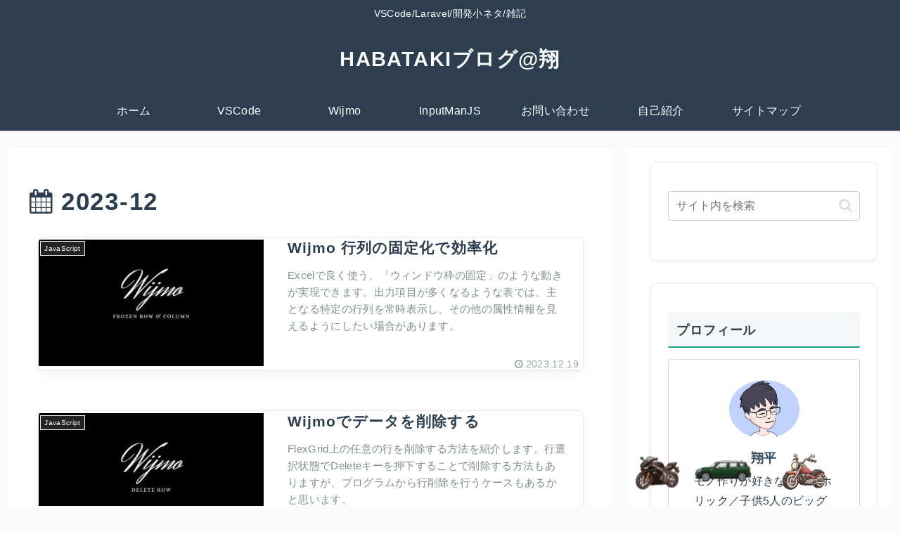

--- FILE ---
content_type: text/html; charset=UTF-8
request_url: https://habataki-blog.com/2023/12/
body_size: 36803
content:
<!doctype html><html lang="ja"><head><meta charset="utf-8"><meta name="viewport" content="width=device-width, initial-scale=1.0, viewport-fit=cover"><meta name="referrer" content="no-referrer-when-downgrade"><meta name="format-detection" content="telephone=no">  <script defer data-type="lazy" data-src="https://www.googletagmanager.com/gtag/js?id=G-6K47NCXE2C"></script> <script defer src="[data-uri]"></script> <link rel="preload" href="https://habataki-blog.com/wp-content/themes/cocoon-master/webfonts/icomoon/fonts/icomoon.ttf?36esek" as="font" type="font/ttf" crossorigin><link rel="preload" href="https://habataki-blog.com/wp-content/themes/cocoon-master/webfonts/fontawesome/fonts/fontawesome-webfont.woff2?v=4.7.0" as="font" type="font/woff2" crossorigin> <script async src="https://pagead2.googlesyndication.com/pagead/js/adsbygoogle.js?client=ca-pub-7245197432994481"
     crossorigin="anonymous"></script> <meta name="google-site-verification" content="qMiNj4KBkqCuOqZqGrdy7V1ZYPirrfvckezUWvTL9Tg" /><link rel="preconnect dns-prefetch" href="//www.googletagmanager.com"><link rel="preconnect dns-prefetch" href="//www.google-analytics.com"><link rel="preconnect dns-prefetch" href="//ajax.googleapis.com"><link rel="preconnect dns-prefetch" href="//cdnjs.cloudflare.com"><link rel="preconnect dns-prefetch" href="//googleads.g.doubleclick.net"><link rel="preconnect dns-prefetch" href="//tpc.googlesyndication.com"><link rel="preconnect dns-prefetch" href="//ad.doubleclick.net"><link rel="preconnect dns-prefetch" href="//www.gstatic.com"><link rel="preconnect dns-prefetch" href="//cse.google.com"><link rel="preconnect dns-prefetch" href="//fonts.gstatic.com"><link rel="preconnect dns-prefetch" href="//fonts.googleapis.com"><link rel="preconnect dns-prefetch" href="//cms.quantserve.com"><link rel="preconnect dns-prefetch" href="//cdn.syndication.twimg.com"><link rel="preconnect dns-prefetch" href="//cdn.jsdelivr.net"><link rel="preload" as="font" type="font/woff" href="https://habataki-blog.com/wp-content/themes/cocoon-master/webfonts/icomoon/fonts/icomoon.woff?v=2.7.0.2" crossorigin="anonymous"><link rel="preload" as="font" type="font/woff2" href="https://habataki-blog.com/wp-content/themes/cocoon-master/webfonts/fontawesome/fonts/fontawesome-webfont.woff2?v=4.7.0" crossorigin="anonymous"><link media="all" href="https://habataki-blog.com/wp-content/cache/autoptimize/css/autoptimize_fd945faafa01e86f3196c04833c90f0a.css" rel="stylesheet"><title>2023年12月 | HABATAKIブログ@翔</title><meta name='robots' content='noindex, follow' /><meta property="og:type" content="website"><meta property="og:description" content="VSCode/Laravel/開発小ネタ/雑記"><meta property="og:title" content="2023年12月 | HABATAKIブログ@翔"><meta property="og:url" content="https://habataki-blog.com/2023/12/"><meta property="og:image" content="https://habataki-blog.com/wp-content/uploads/2019/02/favicon.png"><meta property="og:site_name" content="HABATAKIブログ@翔"><meta property="og:locale" content="ja_JP"><meta property="article:published_time" content="2023-12-19T01:20:50+09:00" /><meta property="article:modified_time" content="2025-12-02T01:47:53+09:00" /><meta property="article:section" content="JavaScript"><meta property="article:tag" content="Wijmo"><meta name="twitter:card" content="summary"><meta property="twitter:description" content="VSCode/Laravel/開発小ネタ/雑記"><meta property="twitter:title" content="2023年12月 | HABATAKIブログ@翔"><meta property="twitter:url" content="https://habataki-blog.com/2023/12/"><meta name="twitter:image" content="https://habataki-blog.com/wp-content/uploads/2019/02/favicon.png"><meta name="twitter:domain" content="habataki-blog.com"><meta name="twitter:creator" content="@sho_just_do_it"><meta name="twitter:site" content="@sho_just_do_it"><link rel='dns-prefetch' href='//webfonts.sakura.ne.jp' /><link rel='dns-prefetch' href='//cdnjs.cloudflare.com' /><link rel="alternate" type="application/rss+xml" title="HABATAKIブログ@翔 &raquo; フィード" href="https://habataki-blog.com/feed/" /><link rel="alternate" type="application/rss+xml" title="HABATAKIブログ@翔 &raquo; コメントフィード" href="https://habataki-blog.com/comments/feed/" /> <script defer src="https://cdnjs.cloudflare.com/ajax/libs/jquery/3.6.1/jquery.min.js?ver=3.6.1" id="jquery-core-js"></script> <script defer id="jquery-migrate-js" data-type="lazy" data-src="https://cdnjs.cloudflare.com/ajax/libs/jquery-migrate/3.3.2/jquery-migrate.min.js?ver=3.0.1"></script> <script defer src="//webfonts.sakura.ne.jp/js/sakurav3.js?fadein=0&amp;ver=3.1.4" id="typesquare_std-js"></script> <link rel="canonical" href="https://habataki-blog.com/2023/12/"><link rel="icon" href="https://habataki-blog.com/wp-content/uploads/2019/02/cropped-favicon-32x32.png" sizes="32x32" /><link rel="icon" href="https://habataki-blog.com/wp-content/uploads/2019/02/cropped-favicon-192x192.png" sizes="192x192" /><link rel="apple-touch-icon" href="https://habataki-blog.com/wp-content/uploads/2019/02/cropped-favicon-180x180.png" /><meta name="msapplication-TileImage" content="https://habataki-blog.com/wp-content/uploads/2019/02/cropped-favicon-270x270.png" /></head><body class="archive date wp-theme-cocoon-master wp-child-theme-cocoon-child-master body public-page page-body ff-noto-sans-jp fz-16px fw-500 hlt-center-logo-wrap ect-entry-card-wrap rect-entry-card-wrap no-scrollable-sidebar no-scrollable-main sidebar-right mblt-none scrollable-mobile-buttons author-admin no-sp-snippet font-awesome-4 thumb-wide" itemscope itemtype="https://schema.org/WebPage"><div id="container" class="container cf"><div id="header-container" class="header-container"><div id="header-container-in" class="header-container-in hlt-center-logo cl-slim"><header id="header" class="header cf" itemscope itemtype="https://schema.org/WPHeader"><div id="header-in" class="header-in wrap cf" itemscope itemtype="https://schema.org/WebSite"><div class="tagline" itemprop="alternativeHeadline">VSCode/Laravel/開発小ネタ/雑記</div><div class="logo logo-header logo-text"><a href="https://habataki-blog.com/" class="site-name site-name-text-link" itemprop="url"><span class="site-name-text" itemprop="name about">HABATAKIブログ@翔</span></a></div></div></header><nav id="navi" class="navi cf" itemscope itemtype="https://schema.org/SiteNavigationElement"><div id="navi-in" class="navi-in wrap cf"><ul id="menu-head" class="menu-top menu-header menu-pc"><li id="menu-item-67" class="menu-item menu-item-type-custom menu-item-object-custom menu-item-home menu-item-has-no-description"><a href="https://habataki-blog.com/"><div class="caption-wrap"><div class="item-label">ホーム</div></div></a></li><li id="menu-item-868" class="menu-item menu-item-type-taxonomy menu-item-object-post_tag menu-item-has-no-description"><a href="https://habataki-blog.com/tag/vscode/"><div class="caption-wrap"><div class="item-label">VSCode</div></div></a></li><li id="menu-item-679" class="menu-item menu-item-type-taxonomy menu-item-object-post_tag menu-item-has-no-description"><a href="https://habataki-blog.com/tag/wijmo/"><div class="caption-wrap"><div class="item-label">Wijmo</div></div></a></li><li id="menu-item-680" class="menu-item menu-item-type-taxonomy menu-item-object-post_tag menu-item-has-no-description"><a href="https://habataki-blog.com/tag/inputmanjs/"><div class="caption-wrap"><div class="item-label">InputManJS</div></div></a></li><li id="menu-item-64" class="menu-item menu-item-type-post_type menu-item-object-page menu-item-has-no-description"><a href="https://habataki-blog.com/contact/"><div class="caption-wrap"><div class="item-label">お問い合わせ</div></div></a></li><li id="menu-item-59" class="menu-item menu-item-type-post_type menu-item-object-page menu-item-has-no-description"><a href="https://habataki-blog.com/profile/"><div class="caption-wrap"><div class="item-label">自己紹介</div></div></a></li><li id="menu-item-753" class="menu-item menu-item-type-post_type menu-item-object-page menu-item-has-no-description"><a href="https://habataki-blog.com/sitemap/"><div class="caption-wrap"><div class="item-label">サイトマップ</div></div></a></li></ul></div></nav></div></div><div id="content" class="content cf"><div id="content-in" class="content-in wrap"><main id="main" class="main" itemscope itemtype="https://schema.org/Blog"><h1 id="archive-title" class="archive-title"><span class="fa fa-calendar" aria-hidden="true"></span>2023-12</h1><div id="list" class="list ect-entry-card front-page-type-index"> <a href="https://habataki-blog.com/wijmo-frozen-row-and-column/" class="entry-card-wrap a-wrap border-element cf" title="Wijmo 行列の固定化で効率化"><article id="post-1242" class="post-1242 entry-card e-card cf post type-post status-publish format-standard has-post-thumbnail hentry category-javascript-post tag-wijmo-post"><figure class="entry-card-thumb card-thumb e-card-thumb"> <img width="320" height="180" src="https://habataki-blog.com/wp-content/uploads/2023/12/Wijmo-frozen-row-column-min-320x180.jpg" class="entry-card-thumb-image card-thumb-image wp-post-image" alt="" decoding="async" fetchpriority="high" srcset="https://habataki-blog.com/wp-content/uploads/2023/12/Wijmo-frozen-row-column-min-320x180.jpg 320w, https://habataki-blog.com/wp-content/uploads/2023/12/Wijmo-frozen-row-column-min-120x68.jpg 120w, https://habataki-blog.com/wp-content/uploads/2023/12/Wijmo-frozen-row-column-min-160x90.jpg 160w" sizes="(max-width: 320px) 100vw, 320px" /> <span class="cat-label cat-label-3">JavaScript</span></figure><div class="entry-card-content card-content e-card-content"><h2 class="entry-card-title card-title e-card-title" itemprop="headline">Wijmo 行列の固定化で効率化</h2><div class="entry-card-snippet card-snippet e-card-snippet"> Excelで良く使う、「ウィンドウ枠の固定」のような動きが実現できます。出力項目が多くなるような表では、主となる特定の行列を常時表示し、その他の属性情報を見えるようにしたい場合があります。</div><div class="entry-card-meta card-meta e-card-meta"><div class="entry-card-info e-card-info"> <span class="post-date"><span class="fa fa-clock-o" aria-hidden="true"></span><span class="entry-date">2023.12.19</span></span></div><div class="entry-card-categorys e-card-categorys"><span class="entry-category cat-label-3">JavaScript</span></div></div></div></article> </a> <a href="https://habataki-blog.com/wijmo-delete-row/" class="entry-card-wrap a-wrap border-element cf" title="Wijmoでデータを削除する"><article id="post-1239" class="post-1239 entry-card e-card cf post type-post status-publish format-standard has-post-thumbnail hentry category-javascript-post tag-wijmo-post"><figure class="entry-card-thumb card-thumb e-card-thumb"> <img width="320" height="180" src="https://habataki-blog.com/wp-content/uploads/2023/12/Wijmo-delete-row-min-320x180.jpg" class="entry-card-thumb-image card-thumb-image wp-post-image" alt="" decoding="async" srcset="https://habataki-blog.com/wp-content/uploads/2023/12/Wijmo-delete-row-min-320x180.jpg 320w, https://habataki-blog.com/wp-content/uploads/2023/12/Wijmo-delete-row-min-120x68.jpg 120w, https://habataki-blog.com/wp-content/uploads/2023/12/Wijmo-delete-row-min-160x90.jpg 160w" sizes="(max-width: 320px) 100vw, 320px" /> <span class="cat-label cat-label-3">JavaScript</span></figure><div class="entry-card-content card-content e-card-content"><h2 class="entry-card-title card-title e-card-title" itemprop="headline">Wijmoでデータを削除する</h2><div class="entry-card-snippet card-snippet e-card-snippet"> FlexGrid上の任意の行を削除する方法を紹介します。行選択状態でDeleteキーを押下することで削除する方法もありますが、プログラムから行削除を行うケースもあるかと思います。</div><div class="entry-card-meta card-meta e-card-meta"><div class="entry-card-info e-card-info"> <span class="post-date"><span class="fa fa-clock-o" aria-hidden="true"></span><span class="entry-date">2023.12.19</span></span></div><div class="entry-card-categorys e-card-categorys"><span class="entry-category cat-label-3">JavaScript</span></div></div></div></article> </a> <a href="https://habataki-blog.com/wijmo-copy-and-add-row/" class="entry-card-wrap a-wrap border-element cf" title="Wijmoで行追加しつつデータをコピーする"><article id="post-1233" class="post-1233 entry-card e-card cf post type-post status-publish format-standard has-post-thumbnail hentry category-javascript-post tag-wijmo-post"><figure class="entry-card-thumb card-thumb e-card-thumb"> <img width="320" height="180" src="https://habataki-blog.com/wp-content/uploads/2023/12/Wijmo-add-row-and-copy-min-320x180.jpg" class="entry-card-thumb-image card-thumb-image wp-post-image" alt="" decoding="async" srcset="https://habataki-blog.com/wp-content/uploads/2023/12/Wijmo-add-row-and-copy-min-320x180.jpg 320w, https://habataki-blog.com/wp-content/uploads/2023/12/Wijmo-add-row-and-copy-min-120x68.jpg 120w, https://habataki-blog.com/wp-content/uploads/2023/12/Wijmo-add-row-and-copy-min-160x90.jpg 160w" sizes="(max-width: 320px) 100vw, 320px" /> <span class="cat-label cat-label-3">JavaScript</span></figure><div class="entry-card-content card-content e-card-content"><h2 class="entry-card-title card-title e-card-title" itemprop="headline">Wijmoで行追加しつつデータをコピーする</h2><div class="entry-card-snippet card-snippet e-card-snippet"> 行コピーを行う方法をサンプル交えて解説</div><div class="entry-card-meta card-meta e-card-meta"><div class="entry-card-info e-card-info"> <span class="post-date"><span class="fa fa-clock-o" aria-hidden="true"></span><span class="entry-date">2023.12.19</span></span></div><div class="entry-card-categorys e-card-categorys"><span class="entry-category cat-label-3">JavaScript</span></div></div></div></article> </a> <a href="https://habataki-blog.com/vscode-php-debug-settings/" class="entry-card-wrap a-wrap border-element cf" title="VSCodeでphpのdebugをするならこの設定"><article id="post-1227" class="post-1227 entry-card e-card cf post type-post status-publish format-standard has-post-thumbnail hentry category-php-post category-editor-post category-development-post tag-laravel-post tag-vscode-post"><figure class="entry-card-thumb card-thumb e-card-thumb"> <img width="320" height="180" src="https://habataki-blog.com/wp-content/uploads/2023/12/php-debug-dont-stop-320x180.jpg" class="entry-card-thumb-image card-thumb-image wp-post-image" alt="" decoding="async" loading="lazy" srcset="https://habataki-blog.com/wp-content/uploads/2023/12/php-debug-dont-stop-320x180.jpg 320w, https://habataki-blog.com/wp-content/uploads/2023/12/php-debug-dont-stop-120x68.jpg 120w, https://habataki-blog.com/wp-content/uploads/2023/12/php-debug-dont-stop-160x90.jpg 160w" sizes="(max-width: 320px) 100vw, 320px" /> <span class="cat-label cat-label-10">PHP</span></figure><div class="entry-card-content card-content e-card-content"><h2 class="entry-card-title card-title e-card-title" itemprop="headline">VSCodeでphpのdebugをするならこの設定</h2><div class="entry-card-snippet card-snippet e-card-snippet"> 画面を動かしている際のdebugはネットに転がっている設定でできていましたがphpunitを実行している際にdebugが効かなかったので、四苦八苦しました。</div><div class="entry-card-meta card-meta e-card-meta"><div class="entry-card-info e-card-info"> <span class="post-date"><span class="fa fa-clock-o" aria-hidden="true"></span><span class="entry-date">2023.12.08</span></span></div><div class="entry-card-categorys e-card-categorys"><span class="entry-category cat-label-10">PHP</span><span class="entry-category cat-label-84">エディター</span><span class="entry-category cat-label-43">開発</span></div></div></div></article> </a></div></main><div id="sidebar" class="sidebar nwa cf" role="complementary"><aside id="search-2" class="widget widget-sidebar widget-sidebar-standard widget_search"><form class="search-box input-box" method="get" action="https://habataki-blog.com/"> <input type="text" placeholder="サイト内を検索" name="s" class="search-edit" aria-label="input" value=""> <button type="submit" class="search-submit" aria-label="button"><span class="fa fa-search" aria-hidden="true"></span></button></form></aside><aside id="author_box-2" class="widget widget-sidebar widget-sidebar-standard widget_author_box"><h3 class="widget-sidebar-title widget-title">プロフィール</h3><div class="author-box border-element no-icon cf"><figure class="author-thumb circle-image"> <img alt='翔平' src='https://habataki-blog.com/wp-content/uploads/2022/07/File.jpg' class='avatar avatar-200 photo' height='200' width='200' /></figure><div class="author-content"><div class="author-name"> <a href="https://habataki-blog.com/profile/">翔平</a></div><div class="author-description"><p>モノ作りが好きなワーカホリック／子供5人のビッグダディー？／🚗と🏍と音楽が好き／🍺に一生強くなれない／毎日が戦場</p></div><div class="profile-follows author-follows"><div class="sns-follow bc-brand-color fbc-hide sf-profile"><div class="sns-follow-message">翔平をフォローする</div><div class="sns-follow-buttons sns-buttons"> <a href="https://twitter.com/sho_just_do_it" class="sns-button follow-button twitter-button twitter-follow-button-sq x-corp-button x-corp-follow-button-sq" target="_blank" title="Xをフォロー" rel="nofollow noopener noreferrer" aria-label="Xをフォロー"><span class="icon-x-corp-logo"></span></a> <a href="https://habataki-blog.com/feed/" class="sns-button follow-button rss-button rss-follow-button-sq" target="_blank" title="RSSで更新情報を購読" rel="nofollow noopener noreferrer" aria-label="RSSで更新情報を購読"><span class="icon-rss-logo"></span></a></div></div></div></div></div></aside><aside id="recent-posts-2" class="widget widget-sidebar widget-sidebar-standard widget_recent_entries"><h3 class="widget-sidebar-title widget-title">最近の投稿</h3><ul><li> <a href="https://habataki-blog.com/vscode-markdown-preview-style-changer/">VSCodeのMarkdownプレビューを簡単に超リッチに！「MarkdownPreviewStyleChanger」の紹介</a></li><li> <a href="https://habataki-blog.com/markdown-preview-css-20-templates/">Markdown CSS テンプレート 20</a></li><li> <a href="https://habataki-blog.com/2026-vscode-markdown-howto-preview/">【2026年最新】VSCodeでMarkdownプレビューを表示する全手順｜初心者向けガイド</a></li><li> <a href="https://habataki-blog.com/github-multiple-accounts-same-pc/">2つのGitHubアカウントを同じ端末で共存させる方法【初心者向け】</a></li><li> <a href="https://habataki-blog.com/child-wont-stop-crying/">子供が泣き止まない！そんな時は心のリセット</a></li></ul></aside><aside id="custom_html-2" class="widget_text widget widget-sidebar widget-sidebar-standard widget_custom_html"><h3 class="widget-sidebar-title widget-title">広告</h3><div class="textwidget custom-html-widget"><a rel="nofollow noopener" target="_blank" href="//af.moshimo.com/af/c/click?a_id=4185738&p_id=3614&pc_id=8760&pl_id=51263" referrerpolicy="no-referrer-when-downgrade"><img alt src="//image.moshimo.com/af-img/0665/000000051263.jpg" width="300" height="300" style="border:none;"></a><img alt src="//i.moshimo.com/af/i/impression?a_id=4185738&p_id=3614&pc_id=8760&pl_id=51263" width="1" height="1" style="border:none;"> <a rel="nofollow noopener" target="_blank" href="//af.moshimo.com/af/c/click?a_id=4054367&p_id=2312&pc_id=4967&pl_id=38396" referrerpolicy="no-referrer-when-downgrade"><img alt src="//image.moshimo.com/af-img/1762/000000038396.gif" width="320" height="50" style="border:none;"></a><img alt src="//i.moshimo.com/af/i/impression?a_id=4054367&p_id=2312&pc_id=4967&pl_id=38396" width="1" height="1" style="border:none;"></div></aside></div></div></div><div id="bike-fixed-runner"><div class="bike-icon"><div class="bike-shaker"> <img src="https://habataki-blog.com/wp-content/uploads/2025/12/bike-pic-min.png" alt="バイクアイコン"></div></div><div class="bike-icon2"><div class="bike-shaker2"> <img src="https://habataki-blog.com/wp-content/uploads/2025/12/bike-pic-racer-min.png" alt="バイクアイコン"></div></div><div class="clubman-icon"><div class="clubman-shaker"> <img src="https://habataki-blog.com/wp-content/uploads/2025/12/Gemini_Generated_Image_o739zso739zso739-min-1.png" alt="clubman"></div></div></div><footer id="footer" class="footer footer-container nwa" itemscope itemtype="https://schema.org/WPFooter"><div id="footer-in" class="footer-in wrap cf"><div class="footer-bottom fdt-logo fnm-text-width cf"><div class="footer-bottom-logo"><div class="logo logo-footer logo-text"><a href="https://habataki-blog.com/" class="site-name site-name-text-link" itemprop="url"><span class="site-name-text" itemprop="name about">HABATAKIブログ@翔</span></a></div></div><div class="footer-bottom-content"><nav id="navi-footer" class="navi-footer"><div id="navi-footer-in" class="navi-footer-in"><ul id="menu-%e3%83%95%e3%83%83%e3%82%bf%e3%83%bc%e3%83%a1%e3%83%8b%e3%83%a5%e3%83%bc" class="menu-footer"><li id="menu-item-1085" class="menu-item menu-item-type-post_type menu-item-object-page menu-item-1085"><a href="https://habataki-blog.com/privacy-policy-2/">プライバシーポリシー</a></li></ul></div></nav><div class="source-org copyright">Copyright © 2019-2026 HABATAKIブログ@翔 All Rights Reserved.</div></div></div></div></footer><div id="go-to-top" class="go-to-top"> <button class="go-to-top-button go-to-top-common go-to-top-hide go-to-top-button-icon-font" aria-label="トップへ戻る"><span class="fa fa-angle-double-up"></span></button></div> <script type="speculationrules">{"prefetch":[{"source":"document","where":{"and":[{"href_matches":"/*"},{"not":{"href_matches":["/wp-*.php","/wp-admin/*","/wp-content/uploads/*","/wp-content/*","/wp-content/plugins/*","/wp-content/themes/cocoon-child-master/*","/wp-content/themes/cocoon-master/*","/*\\?(.+)"]}},{"not":{"selector_matches":"a[rel~=\"nofollow\"]"}},{"not":{"selector_matches":".no-prefetch, .no-prefetch a"}}]},"eagerness":"conservative"}]}</script> <script defer id="cocoon-js-js-extra" src="[data-uri]"></script> <script defer src="[data-uri]"></script> <script defer src="data:text/javascript;base64,"></script> <script defer src="[data-uri]"></script> <script defer src="[data-uri]"></script> <script defer id="hcb-script-js-extra" src="[data-uri]"></script> <script defer src="[data-uri]"></script> <script defer id="flying-scripts" src="[data-uri]"></script> </div></body></html>
<!--
Performance optimized by W3 Total Cache. Learn more: https://www.boldgrid.com/w3-total-cache/?utm_source=w3tc&utm_medium=footer_comment&utm_campaign=free_plugin

オブジェクトキャッシュ 31/50 オブジェクトが APC を使用中
APC  を使用したページ キャッシュ
データベースキャッシュ 2/17 クエリーが0.013秒で APC を使用中

Served from: habataki-blog.com @ 2026-02-03 15:50:43 by W3 Total Cache
-->

--- FILE ---
content_type: text/html; charset=utf-8
request_url: https://www.google.com/recaptcha/api2/aframe
body_size: 268
content:
<!DOCTYPE HTML><html><head><meta http-equiv="content-type" content="text/html; charset=UTF-8"></head><body><script nonce="fHpBuNA-73kgA7xVTgAOKQ">/** Anti-fraud and anti-abuse applications only. See google.com/recaptcha */ try{var clients={'sodar':'https://pagead2.googlesyndication.com/pagead/sodar?'};window.addEventListener("message",function(a){try{if(a.source===window.parent){var b=JSON.parse(a.data);var c=clients[b['id']];if(c){var d=document.createElement('img');d.src=c+b['params']+'&rc='+(localStorage.getItem("rc::a")?sessionStorage.getItem("rc::b"):"");window.document.body.appendChild(d);sessionStorage.setItem("rc::e",parseInt(sessionStorage.getItem("rc::e")||0)+1);localStorage.setItem("rc::h",'1770101447653');}}}catch(b){}});window.parent.postMessage("_grecaptcha_ready", "*");}catch(b){}</script></body></html>